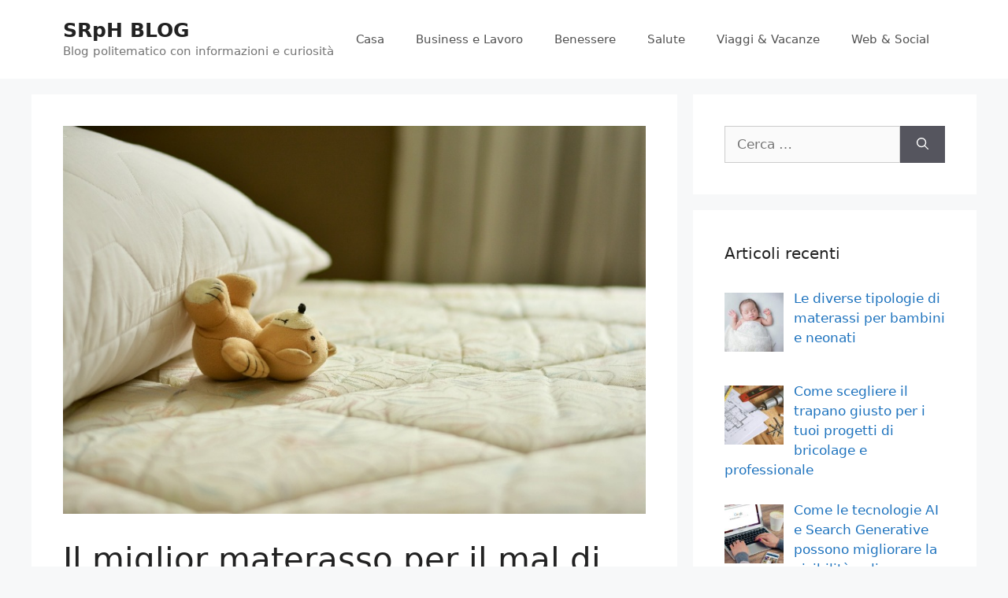

--- FILE ---
content_type: text/html; charset=UTF-8
request_url: https://srph.it/il-miglior-materasso-per-il-mal-di-schiena-e-cervicale-e-in-lattice-naturale/
body_size: 13878
content:
<!DOCTYPE html>
<html lang="it-IT">
<head>
	<meta charset="UTF-8">
	<link rel="profile" href="https://gmpg.org/xfn/11">
	<meta name='robots' content='index, follow, max-image-preview:large, max-snippet:-1, max-video-preview:-1' />
<meta name="viewport" content="width=device-width, initial-scale=1">
	<!-- This site is optimized with the Yoast SEO plugin v21.5 - https://yoast.com/wordpress/plugins/seo/ -->
	<title>Il miglior materasso per il mal di schiena e cervicale è in lattice naturale - SRpH BLOG</title>
	<link rel="canonical" href="https://srph.it/il-miglior-materasso-per-il-mal-di-schiena-e-cervicale-e-in-lattice-naturale/" />
	<meta property="og:locale" content="it_IT" />
	<meta property="og:type" content="article" />
	<meta property="og:title" content="Il miglior materasso per il mal di schiena e cervicale è in lattice naturale - SRpH BLOG" />
	<meta property="og:description" content="Il lattice è un materiale naturale che si estrae per lo più dalla corteccia dell’albero Hevea Brasiliensis. E’ un liquido lattiginoso e viscoso, un materiale ecologico e riciclabile, dotato di naturali caratteristiche come l’elasticità, la durevolezza e l’igienicità che lo rendono adatto a svariati utilizzi. Per questi motivi, tra gli altri suoi utilizzi, il lattice ... Leggi tutto" />
	<meta property="og:url" content="https://srph.it/il-miglior-materasso-per-il-mal-di-schiena-e-cervicale-e-in-lattice-naturale/" />
	<meta property="og:site_name" content="SRpH BLOG" />
	<meta property="article:published_time" content="2021-12-22T09:26:52+00:00" />
	<meta property="og:image" content="https://srph.it/wp-content/uploads/2021/12/materasso-letto-cuscino_800x533.jpg" />
	<meta property="og:image:width" content="800" />
	<meta property="og:image:height" content="533" />
	<meta property="og:image:type" content="image/jpeg" />
	<meta name="author" content="SpQrcomThRt" />
	<meta name="twitter:card" content="summary_large_image" />
	<meta name="twitter:label1" content="Scritto da" />
	<meta name="twitter:data1" content="" />
	<meta name="twitter:label2" content="Tempo di lettura stimato" />
	<meta name="twitter:data2" content="3 minuti" />
	<script type="application/ld+json" class="yoast-schema-graph">{"@context":"https://schema.org","@graph":[{"@type":"WebPage","@id":"https://srph.it/il-miglior-materasso-per-il-mal-di-schiena-e-cervicale-e-in-lattice-naturale/","url":"https://srph.it/il-miglior-materasso-per-il-mal-di-schiena-e-cervicale-e-in-lattice-naturale/","name":"Il miglior materasso per il mal di schiena e cervicale è in lattice naturale - SRpH BLOG","isPartOf":{"@id":"https://srph.it/#website"},"primaryImageOfPage":{"@id":"https://srph.it/il-miglior-materasso-per-il-mal-di-schiena-e-cervicale-e-in-lattice-naturale/#primaryimage"},"image":{"@id":"https://srph.it/il-miglior-materasso-per-il-mal-di-schiena-e-cervicale-e-in-lattice-naturale/#primaryimage"},"thumbnailUrl":"https://srph.it/wp-content/uploads/2021/12/materasso-letto-cuscino_800x533.jpg","datePublished":"2021-12-22T09:26:52+00:00","dateModified":"2021-12-22T09:26:52+00:00","author":{"@id":"https://srph.it/#/schema/person/7b3b190472ad11de6c842708222b02a4"},"breadcrumb":{"@id":"https://srph.it/il-miglior-materasso-per-il-mal-di-schiena-e-cervicale-e-in-lattice-naturale/#breadcrumb"},"inLanguage":"it-IT","potentialAction":[{"@type":"ReadAction","target":["https://srph.it/il-miglior-materasso-per-il-mal-di-schiena-e-cervicale-e-in-lattice-naturale/"]}]},{"@type":"ImageObject","inLanguage":"it-IT","@id":"https://srph.it/il-miglior-materasso-per-il-mal-di-schiena-e-cervicale-e-in-lattice-naturale/#primaryimage","url":"https://srph.it/wp-content/uploads/2021/12/materasso-letto-cuscino_800x533.jpg","contentUrl":"https://srph.it/wp-content/uploads/2021/12/materasso-letto-cuscino_800x533.jpg","width":800,"height":533},{"@type":"BreadcrumbList","@id":"https://srph.it/il-miglior-materasso-per-il-mal-di-schiena-e-cervicale-e-in-lattice-naturale/#breadcrumb","itemListElement":[{"@type":"ListItem","position":1,"name":"Home","item":"https://srph.it/"},{"@type":"ListItem","position":2,"name":"Il miglior materasso per il mal di schiena e cervicale è in lattice naturale"}]},{"@type":"WebSite","@id":"https://srph.it/#website","url":"https://srph.it/","name":"SRpH BLOG","description":"Blog politematico con informazioni e curiosità","potentialAction":[{"@type":"SearchAction","target":{"@type":"EntryPoint","urlTemplate":"https://srph.it/?s={search_term_string}"},"query-input":"required name=search_term_string"}],"inLanguage":"it-IT"},{"@type":"Person","@id":"https://srph.it/#/schema/person/7b3b190472ad11de6c842708222b02a4","name":"SpQrcomThRt","image":{"@type":"ImageObject","inLanguage":"it-IT","@id":"https://srph.it/#/schema/person/image/","url":"https://secure.gravatar.com/avatar/a340c89994ca8837142cd34a279a6c17e471a039738f881dc72ab94e076f4bda?s=96&d=mm&r=g","contentUrl":"https://secure.gravatar.com/avatar/a340c89994ca8837142cd34a279a6c17e471a039738f881dc72ab94e076f4bda?s=96&d=mm&r=g","caption":"SpQrcomThRt"},"sameAs":["https://srph.it"]}]}</script>
	<!-- / Yoast SEO plugin. -->


<link rel="alternate" type="application/rss+xml" title="SRpH BLOG &raquo; Feed" href="https://srph.it/feed/" />
<link rel="alternate" type="application/rss+xml" title="SRpH BLOG &raquo; Feed dei commenti" href="https://srph.it/comments/feed/" />
<link rel="alternate" type="application/rss+xml" title="SRpH BLOG &raquo; Il miglior materasso per il mal di schiena e cervicale è in lattice naturale Feed dei commenti" href="https://srph.it/il-miglior-materasso-per-il-mal-di-schiena-e-cervicale-e-in-lattice-naturale/feed/" />
<link rel="alternate" title="oEmbed (JSON)" type="application/json+oembed" href="https://srph.it/wp-json/oembed/1.0/embed?url=https%3A%2F%2Fsrph.it%2Fil-miglior-materasso-per-il-mal-di-schiena-e-cervicale-e-in-lattice-naturale%2F" />
<link rel="alternate" title="oEmbed (XML)" type="text/xml+oembed" href="https://srph.it/wp-json/oembed/1.0/embed?url=https%3A%2F%2Fsrph.it%2Fil-miglior-materasso-per-il-mal-di-schiena-e-cervicale-e-in-lattice-naturale%2F&#038;format=xml" />
<style id='wp-img-auto-sizes-contain-inline-css'>
img:is([sizes=auto i],[sizes^="auto," i]){contain-intrinsic-size:3000px 1500px}
/*# sourceURL=wp-img-auto-sizes-contain-inline-css */
</style>
<style id='wp-emoji-styles-inline-css'>

	img.wp-smiley, img.emoji {
		display: inline !important;
		border: none !important;
		box-shadow: none !important;
		height: 1em !important;
		width: 1em !important;
		margin: 0 0.07em !important;
		vertical-align: -0.1em !important;
		background: none !important;
		padding: 0 !important;
	}
/*# sourceURL=wp-emoji-styles-inline-css */
</style>
<style id='wp-block-library-inline-css'>
:root{--wp-block-synced-color:#7a00df;--wp-block-synced-color--rgb:122,0,223;--wp-bound-block-color:var(--wp-block-synced-color);--wp-editor-canvas-background:#ddd;--wp-admin-theme-color:#007cba;--wp-admin-theme-color--rgb:0,124,186;--wp-admin-theme-color-darker-10:#006ba1;--wp-admin-theme-color-darker-10--rgb:0,107,160.5;--wp-admin-theme-color-darker-20:#005a87;--wp-admin-theme-color-darker-20--rgb:0,90,135;--wp-admin-border-width-focus:2px}@media (min-resolution:192dpi){:root{--wp-admin-border-width-focus:1.5px}}.wp-element-button{cursor:pointer}:root .has-very-light-gray-background-color{background-color:#eee}:root .has-very-dark-gray-background-color{background-color:#313131}:root .has-very-light-gray-color{color:#eee}:root .has-very-dark-gray-color{color:#313131}:root .has-vivid-green-cyan-to-vivid-cyan-blue-gradient-background{background:linear-gradient(135deg,#00d084,#0693e3)}:root .has-purple-crush-gradient-background{background:linear-gradient(135deg,#34e2e4,#4721fb 50%,#ab1dfe)}:root .has-hazy-dawn-gradient-background{background:linear-gradient(135deg,#faaca8,#dad0ec)}:root .has-subdued-olive-gradient-background{background:linear-gradient(135deg,#fafae1,#67a671)}:root .has-atomic-cream-gradient-background{background:linear-gradient(135deg,#fdd79a,#004a59)}:root .has-nightshade-gradient-background{background:linear-gradient(135deg,#330968,#31cdcf)}:root .has-midnight-gradient-background{background:linear-gradient(135deg,#020381,#2874fc)}:root{--wp--preset--font-size--normal:16px;--wp--preset--font-size--huge:42px}.has-regular-font-size{font-size:1em}.has-larger-font-size{font-size:2.625em}.has-normal-font-size{font-size:var(--wp--preset--font-size--normal)}.has-huge-font-size{font-size:var(--wp--preset--font-size--huge)}.has-text-align-center{text-align:center}.has-text-align-left{text-align:left}.has-text-align-right{text-align:right}.has-fit-text{white-space:nowrap!important}#end-resizable-editor-section{display:none}.aligncenter{clear:both}.items-justified-left{justify-content:flex-start}.items-justified-center{justify-content:center}.items-justified-right{justify-content:flex-end}.items-justified-space-between{justify-content:space-between}.screen-reader-text{border:0;clip-path:inset(50%);height:1px;margin:-1px;overflow:hidden;padding:0;position:absolute;width:1px;word-wrap:normal!important}.screen-reader-text:focus{background-color:#ddd;clip-path:none;color:#444;display:block;font-size:1em;height:auto;left:5px;line-height:normal;padding:15px 23px 14px;text-decoration:none;top:5px;width:auto;z-index:100000}html :where(.has-border-color){border-style:solid}html :where([style*=border-top-color]){border-top-style:solid}html :where([style*=border-right-color]){border-right-style:solid}html :where([style*=border-bottom-color]){border-bottom-style:solid}html :where([style*=border-left-color]){border-left-style:solid}html :where([style*=border-width]){border-style:solid}html :where([style*=border-top-width]){border-top-style:solid}html :where([style*=border-right-width]){border-right-style:solid}html :where([style*=border-bottom-width]){border-bottom-style:solid}html :where([style*=border-left-width]){border-left-style:solid}html :where(img[class*=wp-image-]){height:auto;max-width:100%}:where(figure){margin:0 0 1em}html :where(.is-position-sticky){--wp-admin--admin-bar--position-offset:var(--wp-admin--admin-bar--height,0px)}@media screen and (max-width:600px){html :where(.is-position-sticky){--wp-admin--admin-bar--position-offset:0px}}

/*# sourceURL=wp-block-library-inline-css */
</style><style id='global-styles-inline-css'>
:root{--wp--preset--aspect-ratio--square: 1;--wp--preset--aspect-ratio--4-3: 4/3;--wp--preset--aspect-ratio--3-4: 3/4;--wp--preset--aspect-ratio--3-2: 3/2;--wp--preset--aspect-ratio--2-3: 2/3;--wp--preset--aspect-ratio--16-9: 16/9;--wp--preset--aspect-ratio--9-16: 9/16;--wp--preset--color--black: #000000;--wp--preset--color--cyan-bluish-gray: #abb8c3;--wp--preset--color--white: #ffffff;--wp--preset--color--pale-pink: #f78da7;--wp--preset--color--vivid-red: #cf2e2e;--wp--preset--color--luminous-vivid-orange: #ff6900;--wp--preset--color--luminous-vivid-amber: #fcb900;--wp--preset--color--light-green-cyan: #7bdcb5;--wp--preset--color--vivid-green-cyan: #00d084;--wp--preset--color--pale-cyan-blue: #8ed1fc;--wp--preset--color--vivid-cyan-blue: #0693e3;--wp--preset--color--vivid-purple: #9b51e0;--wp--preset--color--contrast: var(--contrast);--wp--preset--color--contrast-2: var(--contrast-2);--wp--preset--color--contrast-3: var(--contrast-3);--wp--preset--color--base: var(--base);--wp--preset--color--base-2: var(--base-2);--wp--preset--color--base-3: var(--base-3);--wp--preset--color--accent: var(--accent);--wp--preset--gradient--vivid-cyan-blue-to-vivid-purple: linear-gradient(135deg,rgb(6,147,227) 0%,rgb(155,81,224) 100%);--wp--preset--gradient--light-green-cyan-to-vivid-green-cyan: linear-gradient(135deg,rgb(122,220,180) 0%,rgb(0,208,130) 100%);--wp--preset--gradient--luminous-vivid-amber-to-luminous-vivid-orange: linear-gradient(135deg,rgb(252,185,0) 0%,rgb(255,105,0) 100%);--wp--preset--gradient--luminous-vivid-orange-to-vivid-red: linear-gradient(135deg,rgb(255,105,0) 0%,rgb(207,46,46) 100%);--wp--preset--gradient--very-light-gray-to-cyan-bluish-gray: linear-gradient(135deg,rgb(238,238,238) 0%,rgb(169,184,195) 100%);--wp--preset--gradient--cool-to-warm-spectrum: linear-gradient(135deg,rgb(74,234,220) 0%,rgb(151,120,209) 20%,rgb(207,42,186) 40%,rgb(238,44,130) 60%,rgb(251,105,98) 80%,rgb(254,248,76) 100%);--wp--preset--gradient--blush-light-purple: linear-gradient(135deg,rgb(255,206,236) 0%,rgb(152,150,240) 100%);--wp--preset--gradient--blush-bordeaux: linear-gradient(135deg,rgb(254,205,165) 0%,rgb(254,45,45) 50%,rgb(107,0,62) 100%);--wp--preset--gradient--luminous-dusk: linear-gradient(135deg,rgb(255,203,112) 0%,rgb(199,81,192) 50%,rgb(65,88,208) 100%);--wp--preset--gradient--pale-ocean: linear-gradient(135deg,rgb(255,245,203) 0%,rgb(182,227,212) 50%,rgb(51,167,181) 100%);--wp--preset--gradient--electric-grass: linear-gradient(135deg,rgb(202,248,128) 0%,rgb(113,206,126) 100%);--wp--preset--gradient--midnight: linear-gradient(135deg,rgb(2,3,129) 0%,rgb(40,116,252) 100%);--wp--preset--font-size--small: 13px;--wp--preset--font-size--medium: 20px;--wp--preset--font-size--large: 36px;--wp--preset--font-size--x-large: 42px;--wp--preset--spacing--20: 0.44rem;--wp--preset--spacing--30: 0.67rem;--wp--preset--spacing--40: 1rem;--wp--preset--spacing--50: 1.5rem;--wp--preset--spacing--60: 2.25rem;--wp--preset--spacing--70: 3.38rem;--wp--preset--spacing--80: 5.06rem;--wp--preset--shadow--natural: 6px 6px 9px rgba(0, 0, 0, 0.2);--wp--preset--shadow--deep: 12px 12px 50px rgba(0, 0, 0, 0.4);--wp--preset--shadow--sharp: 6px 6px 0px rgba(0, 0, 0, 0.2);--wp--preset--shadow--outlined: 6px 6px 0px -3px rgb(255, 255, 255), 6px 6px rgb(0, 0, 0);--wp--preset--shadow--crisp: 6px 6px 0px rgb(0, 0, 0);}:where(.is-layout-flex){gap: 0.5em;}:where(.is-layout-grid){gap: 0.5em;}body .is-layout-flex{display: flex;}.is-layout-flex{flex-wrap: wrap;align-items: center;}.is-layout-flex > :is(*, div){margin: 0;}body .is-layout-grid{display: grid;}.is-layout-grid > :is(*, div){margin: 0;}:where(.wp-block-columns.is-layout-flex){gap: 2em;}:where(.wp-block-columns.is-layout-grid){gap: 2em;}:where(.wp-block-post-template.is-layout-flex){gap: 1.25em;}:where(.wp-block-post-template.is-layout-grid){gap: 1.25em;}.has-black-color{color: var(--wp--preset--color--black) !important;}.has-cyan-bluish-gray-color{color: var(--wp--preset--color--cyan-bluish-gray) !important;}.has-white-color{color: var(--wp--preset--color--white) !important;}.has-pale-pink-color{color: var(--wp--preset--color--pale-pink) !important;}.has-vivid-red-color{color: var(--wp--preset--color--vivid-red) !important;}.has-luminous-vivid-orange-color{color: var(--wp--preset--color--luminous-vivid-orange) !important;}.has-luminous-vivid-amber-color{color: var(--wp--preset--color--luminous-vivid-amber) !important;}.has-light-green-cyan-color{color: var(--wp--preset--color--light-green-cyan) !important;}.has-vivid-green-cyan-color{color: var(--wp--preset--color--vivid-green-cyan) !important;}.has-pale-cyan-blue-color{color: var(--wp--preset--color--pale-cyan-blue) !important;}.has-vivid-cyan-blue-color{color: var(--wp--preset--color--vivid-cyan-blue) !important;}.has-vivid-purple-color{color: var(--wp--preset--color--vivid-purple) !important;}.has-black-background-color{background-color: var(--wp--preset--color--black) !important;}.has-cyan-bluish-gray-background-color{background-color: var(--wp--preset--color--cyan-bluish-gray) !important;}.has-white-background-color{background-color: var(--wp--preset--color--white) !important;}.has-pale-pink-background-color{background-color: var(--wp--preset--color--pale-pink) !important;}.has-vivid-red-background-color{background-color: var(--wp--preset--color--vivid-red) !important;}.has-luminous-vivid-orange-background-color{background-color: var(--wp--preset--color--luminous-vivid-orange) !important;}.has-luminous-vivid-amber-background-color{background-color: var(--wp--preset--color--luminous-vivid-amber) !important;}.has-light-green-cyan-background-color{background-color: var(--wp--preset--color--light-green-cyan) !important;}.has-vivid-green-cyan-background-color{background-color: var(--wp--preset--color--vivid-green-cyan) !important;}.has-pale-cyan-blue-background-color{background-color: var(--wp--preset--color--pale-cyan-blue) !important;}.has-vivid-cyan-blue-background-color{background-color: var(--wp--preset--color--vivid-cyan-blue) !important;}.has-vivid-purple-background-color{background-color: var(--wp--preset--color--vivid-purple) !important;}.has-black-border-color{border-color: var(--wp--preset--color--black) !important;}.has-cyan-bluish-gray-border-color{border-color: var(--wp--preset--color--cyan-bluish-gray) !important;}.has-white-border-color{border-color: var(--wp--preset--color--white) !important;}.has-pale-pink-border-color{border-color: var(--wp--preset--color--pale-pink) !important;}.has-vivid-red-border-color{border-color: var(--wp--preset--color--vivid-red) !important;}.has-luminous-vivid-orange-border-color{border-color: var(--wp--preset--color--luminous-vivid-orange) !important;}.has-luminous-vivid-amber-border-color{border-color: var(--wp--preset--color--luminous-vivid-amber) !important;}.has-light-green-cyan-border-color{border-color: var(--wp--preset--color--light-green-cyan) !important;}.has-vivid-green-cyan-border-color{border-color: var(--wp--preset--color--vivid-green-cyan) !important;}.has-pale-cyan-blue-border-color{border-color: var(--wp--preset--color--pale-cyan-blue) !important;}.has-vivid-cyan-blue-border-color{border-color: var(--wp--preset--color--vivid-cyan-blue) !important;}.has-vivid-purple-border-color{border-color: var(--wp--preset--color--vivid-purple) !important;}.has-vivid-cyan-blue-to-vivid-purple-gradient-background{background: var(--wp--preset--gradient--vivid-cyan-blue-to-vivid-purple) !important;}.has-light-green-cyan-to-vivid-green-cyan-gradient-background{background: var(--wp--preset--gradient--light-green-cyan-to-vivid-green-cyan) !important;}.has-luminous-vivid-amber-to-luminous-vivid-orange-gradient-background{background: var(--wp--preset--gradient--luminous-vivid-amber-to-luminous-vivid-orange) !important;}.has-luminous-vivid-orange-to-vivid-red-gradient-background{background: var(--wp--preset--gradient--luminous-vivid-orange-to-vivid-red) !important;}.has-very-light-gray-to-cyan-bluish-gray-gradient-background{background: var(--wp--preset--gradient--very-light-gray-to-cyan-bluish-gray) !important;}.has-cool-to-warm-spectrum-gradient-background{background: var(--wp--preset--gradient--cool-to-warm-spectrum) !important;}.has-blush-light-purple-gradient-background{background: var(--wp--preset--gradient--blush-light-purple) !important;}.has-blush-bordeaux-gradient-background{background: var(--wp--preset--gradient--blush-bordeaux) !important;}.has-luminous-dusk-gradient-background{background: var(--wp--preset--gradient--luminous-dusk) !important;}.has-pale-ocean-gradient-background{background: var(--wp--preset--gradient--pale-ocean) !important;}.has-electric-grass-gradient-background{background: var(--wp--preset--gradient--electric-grass) !important;}.has-midnight-gradient-background{background: var(--wp--preset--gradient--midnight) !important;}.has-small-font-size{font-size: var(--wp--preset--font-size--small) !important;}.has-medium-font-size{font-size: var(--wp--preset--font-size--medium) !important;}.has-large-font-size{font-size: var(--wp--preset--font-size--large) !important;}.has-x-large-font-size{font-size: var(--wp--preset--font-size--x-large) !important;}
/*# sourceURL=global-styles-inline-css */
</style>

<style id='classic-theme-styles-inline-css'>
/*! This file is auto-generated */
.wp-block-button__link{color:#fff;background-color:#32373c;border-radius:9999px;box-shadow:none;text-decoration:none;padding:calc(.667em + 2px) calc(1.333em + 2px);font-size:1.125em}.wp-block-file__button{background:#32373c;color:#fff;text-decoration:none}
/*# sourceURL=/wp-includes/css/classic-themes.min.css */
</style>
<link rel='stylesheet' id='generate-style-css' href='https://srph.it/wp-content/themes/generatepress/assets/css/main.min.css?ver=3.1.0' media='all' />
<style id='generate-style-inline-css'>
body{background-color:#f7f8f9;color:#222222;}a{color:#1e73be;}a:hover, a:focus, a:active{color:#000000;}.wp-block-group__inner-container{max-width:1200px;margin-left:auto;margin-right:auto;}:root{--contrast:#222222;--contrast-2:#575760;--contrast-3:#b2b2be;--base:#f0f0f0;--base-2:#f7f8f9;--base-3:#ffffff;--accent:#1e73be;}.has-contrast-color{color:#222222;}.has-contrast-background-color{background-color:#222222;}.has-contrast-2-color{color:#575760;}.has-contrast-2-background-color{background-color:#575760;}.has-contrast-3-color{color:#b2b2be;}.has-contrast-3-background-color{background-color:#b2b2be;}.has-base-color{color:#f0f0f0;}.has-base-background-color{background-color:#f0f0f0;}.has-base-2-color{color:#f7f8f9;}.has-base-2-background-color{background-color:#f7f8f9;}.has-base-3-color{color:#ffffff;}.has-base-3-background-color{background-color:#ffffff;}.has-accent-color{color:#1e73be;}.has-accent-background-color{background-color:#1e73be;}body, button, input, select, textarea{font-family:-apple-system, system-ui, BlinkMacSystemFont, "Segoe UI", Helvetica, Arial, sans-serif, "Apple Color Emoji", "Segoe UI Emoji", "Segoe UI Symbol";}body{line-height:1.5;}.entry-content > [class*="wp-block-"]:not(:last-child){margin-bottom:1.5em;}.main-navigation .main-nav ul ul li a{font-size:14px;}.sidebar .widget, .footer-widgets .widget{font-size:17px;}@media (max-width:768px){h1{font-size:31px;}h2{font-size:27px;}h3{font-size:24px;}h4{font-size:22px;}h5{font-size:19px;}}.top-bar{background-color:#636363;color:#ffffff;}.top-bar a{color:#ffffff;}.top-bar a:hover{color:#303030;}.site-header{background-color:#ffffff;}.main-title a,.main-title a:hover{color:#222222;}.site-description{color:#757575;}.mobile-menu-control-wrapper .menu-toggle,.mobile-menu-control-wrapper .menu-toggle:hover,.mobile-menu-control-wrapper .menu-toggle:focus,.has-inline-mobile-toggle #site-navigation.toggled{background-color:rgba(0, 0, 0, 0.02);}.main-navigation,.main-navigation ul ul{background-color:#ffffff;}.main-navigation .main-nav ul li a, .main-navigation .menu-toggle, .main-navigation .menu-bar-items{color:#515151;}.main-navigation .main-nav ul li:not([class*="current-menu-"]):hover > a, .main-navigation .main-nav ul li:not([class*="current-menu-"]):focus > a, .main-navigation .main-nav ul li.sfHover:not([class*="current-menu-"]) > a, .main-navigation .menu-bar-item:hover > a, .main-navigation .menu-bar-item.sfHover > a{color:#7a8896;background-color:#ffffff;}button.menu-toggle:hover,button.menu-toggle:focus{color:#515151;}.main-navigation .main-nav ul li[class*="current-menu-"] > a{color:#7a8896;background-color:#ffffff;}.navigation-search input[type="search"],.navigation-search input[type="search"]:active, .navigation-search input[type="search"]:focus, .main-navigation .main-nav ul li.search-item.active > a, .main-navigation .menu-bar-items .search-item.active > a{color:#7a8896;background-color:#ffffff;}.main-navigation ul ul{background-color:#eaeaea;}.main-navigation .main-nav ul ul li a{color:#515151;}.main-navigation .main-nav ul ul li:not([class*="current-menu-"]):hover > a,.main-navigation .main-nav ul ul li:not([class*="current-menu-"]):focus > a, .main-navigation .main-nav ul ul li.sfHover:not([class*="current-menu-"]) > a{color:#7a8896;background-color:#eaeaea;}.main-navigation .main-nav ul ul li[class*="current-menu-"] > a{color:#7a8896;background-color:#eaeaea;}.separate-containers .inside-article, .separate-containers .comments-area, .separate-containers .page-header, .one-container .container, .separate-containers .paging-navigation, .inside-page-header{background-color:#ffffff;}.entry-title a{color:#222222;}.entry-title a:hover{color:#55555e;}.entry-meta{color:#595959;}.sidebar .widget{background-color:#ffffff;}.footer-widgets{background-color:#ffffff;}.footer-widgets .widget-title{color:#000000;}.site-info{color:#ffffff;background-color:#55555e;}.site-info a{color:#ffffff;}.site-info a:hover{color:#d3d3d3;}.footer-bar .widget_nav_menu .current-menu-item a{color:#d3d3d3;}input[type="text"],input[type="email"],input[type="url"],input[type="password"],input[type="search"],input[type="tel"],input[type="number"],textarea,select{color:#666666;background-color:#fafafa;border-color:#cccccc;}input[type="text"]:focus,input[type="email"]:focus,input[type="url"]:focus,input[type="password"]:focus,input[type="search"]:focus,input[type="tel"]:focus,input[type="number"]:focus,textarea:focus,select:focus{color:#666666;background-color:#ffffff;border-color:#bfbfbf;}button,html input[type="button"],input[type="reset"],input[type="submit"],a.button,a.wp-block-button__link:not(.has-background){color:#ffffff;background-color:#55555e;}button:hover,html input[type="button"]:hover,input[type="reset"]:hover,input[type="submit"]:hover,a.button:hover,button:focus,html input[type="button"]:focus,input[type="reset"]:focus,input[type="submit"]:focus,a.button:focus,a.wp-block-button__link:not(.has-background):active,a.wp-block-button__link:not(.has-background):focus,a.wp-block-button__link:not(.has-background):hover{color:#ffffff;background-color:#3f4047;}a.generate-back-to-top{background-color:rgba( 0,0,0,0.4 );color:#ffffff;}a.generate-back-to-top:hover,a.generate-back-to-top:focus{background-color:rgba( 0,0,0,0.6 );color:#ffffff;}@media (max-width:768px){.main-navigation .menu-bar-item:hover > a, .main-navigation .menu-bar-item.sfHover > a{background:none;color:#515151;}}.nav-below-header .main-navigation .inside-navigation.grid-container, .nav-above-header .main-navigation .inside-navigation.grid-container{padding:0px 20px 0px 20px;}.site-main .wp-block-group__inner-container{padding:40px;}.separate-containers .paging-navigation{padding-top:20px;padding-bottom:20px;}.entry-content .alignwide, body:not(.no-sidebar) .entry-content .alignfull{margin-left:-40px;width:calc(100% + 80px);max-width:calc(100% + 80px);}.rtl .menu-item-has-children .dropdown-menu-toggle{padding-left:20px;}.rtl .main-navigation .main-nav ul li.menu-item-has-children > a{padding-right:20px;}@media (max-width:768px){.separate-containers .inside-article, .separate-containers .comments-area, .separate-containers .page-header, .separate-containers .paging-navigation, .one-container .site-content, .inside-page-header{padding:30px;}.site-main .wp-block-group__inner-container{padding:30px;}.inside-top-bar{padding-right:30px;padding-left:30px;}.inside-header{padding-right:30px;padding-left:30px;}.widget-area .widget{padding-top:30px;padding-right:30px;padding-bottom:30px;padding-left:30px;}.footer-widgets-container{padding-top:30px;padding-right:30px;padding-bottom:30px;padding-left:30px;}.inside-site-info{padding-right:30px;padding-left:30px;}.entry-content .alignwide, body:not(.no-sidebar) .entry-content .alignfull{margin-left:-30px;width:calc(100% + 60px);max-width:calc(100% + 60px);}.one-container .site-main .paging-navigation{margin-bottom:20px;}}/* End cached CSS */.is-right-sidebar{width:30%;}.is-left-sidebar{width:30%;}.site-content .content-area{width:70%;}@media (max-width:768px){.main-navigation .menu-toggle,.sidebar-nav-mobile:not(#sticky-placeholder){display:block;}.main-navigation ul,.gen-sidebar-nav,.main-navigation:not(.slideout-navigation):not(.toggled) .main-nav > ul,.has-inline-mobile-toggle #site-navigation .inside-navigation > *:not(.navigation-search):not(.main-nav){display:none;}.nav-align-right .inside-navigation,.nav-align-center .inside-navigation{justify-content:space-between;}.has-inline-mobile-toggle .mobile-menu-control-wrapper{display:flex;flex-wrap:wrap;}.has-inline-mobile-toggle .inside-header{flex-direction:row;text-align:left;flex-wrap:wrap;}.has-inline-mobile-toggle .header-widget,.has-inline-mobile-toggle #site-navigation{flex-basis:100%;}.nav-float-left .has-inline-mobile-toggle #site-navigation{order:10;}}
/*# sourceURL=generate-style-inline-css */
</style>
<link rel='stylesheet' id='recent-posts-widget-with-thumbnails-public-style-css' href='https://srph.it/wp-content/plugins/recent-posts-widget-with-thumbnails/public.css?ver=7.1.1' media='all' />
<link rel='stylesheet' id='yarppRelatedCss-css' href='https://srph.it/wp-content/plugins/yet-another-related-posts-plugin/style/related.css?ver=5.30.9' media='all' />
<link rel="https://api.w.org/" href="https://srph.it/wp-json/" /><link rel="alternate" title="JSON" type="application/json" href="https://srph.it/wp-json/wp/v2/posts/444" /><link rel="EditURI" type="application/rsd+xml" title="RSD" href="https://srph.it/xmlrpc.php?rsd" />
<meta name="generator" content="WordPress 6.9" />
<link rel='shortlink' href='https://srph.it/?p=444' />
<style>/* CSS added by WP Meta and Date Remover*/.entry-meta {display:none !important;}
	.home .entry-meta { display: none; }
	.entry-footer {display:none !important;}
	.home .entry-footer { display: none; }</style><link rel="pingback" href="https://srph.it/xmlrpc.php">
</head>

<body class="wp-singular post-template-default single single-post postid-444 single-format-standard wp-embed-responsive wp-theme-generatepress right-sidebar nav-float-right separate-containers header-aligned-left dropdown-hover featured-image-active" itemtype="https://schema.org/Blog" itemscope>
	<a class="screen-reader-text skip-link" href="#content" title="Vai al contenuto">Vai al contenuto</a>		<header class="site-header has-inline-mobile-toggle" id="masthead" aria-label="Sito"  itemtype="https://schema.org/WPHeader" itemscope>
			<div class="inside-header grid-container">
				<div class="site-branding">
						<p class="main-title" itemprop="headline">
					<a href="https://srph.it/" rel="home">
						SRpH BLOG
					</a>
				</p>
						<p class="site-description" itemprop="description">
					Blog politematico con informazioni e curiosità
				</p>
					</div>	<nav class="main-navigation mobile-menu-control-wrapper" id="mobile-menu-control-wrapper" aria-label="Mobile Toggle">
				<button data-nav="site-navigation" class="menu-toggle" aria-controls="primary-menu" aria-expanded="false">
			<span class="gp-icon icon-menu-bars"><svg viewBox="0 0 512 512" aria-hidden="true" xmlns="http://www.w3.org/2000/svg" width="1em" height="1em"><path d="M0 96c0-13.255 10.745-24 24-24h464c13.255 0 24 10.745 24 24s-10.745 24-24 24H24c-13.255 0-24-10.745-24-24zm0 160c0-13.255 10.745-24 24-24h464c13.255 0 24 10.745 24 24s-10.745 24-24 24H24c-13.255 0-24-10.745-24-24zm0 160c0-13.255 10.745-24 24-24h464c13.255 0 24 10.745 24 24s-10.745 24-24 24H24c-13.255 0-24-10.745-24-24z" /></svg><svg viewBox="0 0 512 512" aria-hidden="true" xmlns="http://www.w3.org/2000/svg" width="1em" height="1em"><path d="M71.029 71.029c9.373-9.372 24.569-9.372 33.942 0L256 222.059l151.029-151.03c9.373-9.372 24.569-9.372 33.942 0 9.372 9.373 9.372 24.569 0 33.942L289.941 256l151.03 151.029c9.372 9.373 9.372 24.569 0 33.942-9.373 9.372-24.569 9.372-33.942 0L256 289.941l-151.029 151.03c-9.373 9.372-24.569 9.372-33.942 0-9.372-9.373-9.372-24.569 0-33.942L222.059 256 71.029 104.971c-9.372-9.373-9.372-24.569 0-33.942z" /></svg></span><span class="screen-reader-text">Menu</span>		</button>
	</nav>
			<nav class="main-navigation sub-menu-right" id="site-navigation" aria-label="Principale"  itemtype="https://schema.org/SiteNavigationElement" itemscope>
			<div class="inside-navigation grid-container">
								<button class="menu-toggle" aria-controls="primary-menu" aria-expanded="false">
					<span class="gp-icon icon-menu-bars"><svg viewBox="0 0 512 512" aria-hidden="true" xmlns="http://www.w3.org/2000/svg" width="1em" height="1em"><path d="M0 96c0-13.255 10.745-24 24-24h464c13.255 0 24 10.745 24 24s-10.745 24-24 24H24c-13.255 0-24-10.745-24-24zm0 160c0-13.255 10.745-24 24-24h464c13.255 0 24 10.745 24 24s-10.745 24-24 24H24c-13.255 0-24-10.745-24-24zm0 160c0-13.255 10.745-24 24-24h464c13.255 0 24 10.745 24 24s-10.745 24-24 24H24c-13.255 0-24-10.745-24-24z" /></svg><svg viewBox="0 0 512 512" aria-hidden="true" xmlns="http://www.w3.org/2000/svg" width="1em" height="1em"><path d="M71.029 71.029c9.373-9.372 24.569-9.372 33.942 0L256 222.059l151.029-151.03c9.373-9.372 24.569-9.372 33.942 0 9.372 9.373 9.372 24.569 0 33.942L289.941 256l151.03 151.029c9.372 9.373 9.372 24.569 0 33.942-9.373 9.372-24.569 9.372-33.942 0L256 289.941l-151.029 151.03c-9.373 9.372-24.569 9.372-33.942 0-9.372-9.373-9.372-24.569 0-33.942L222.059 256 71.029 104.971c-9.372-9.373-9.372-24.569 0-33.942z" /></svg></span><span class="mobile-menu">Menu</span>				</button>
				<div id="primary-menu" class="main-nav"><ul id="menu-menu-superiore" class=" menu sf-menu"><li id="menu-item-326" class="menu-item menu-item-type-taxonomy menu-item-object-category menu-item-326"><a href="https://srph.it/casa/">Casa</a></li>
<li id="menu-item-322" class="menu-item menu-item-type-taxonomy menu-item-object-category menu-item-322"><a href="https://srph.it/business-e-lavoro/">Business e Lavoro</a></li>
<li id="menu-item-459" class="menu-item menu-item-type-taxonomy menu-item-object-category menu-item-459"><a href="https://srph.it/benessere/">Benessere</a></li>
<li id="menu-item-318" class="menu-item menu-item-type-taxonomy menu-item-object-category menu-item-318"><a href="https://srph.it/salute/">Salute</a></li>
<li id="menu-item-319" class="menu-item menu-item-type-taxonomy menu-item-object-category menu-item-319"><a href="https://srph.it/viaggi-vacanze/">Viaggi &amp; Vacanze</a></li>
<li id="menu-item-321" class="menu-item menu-item-type-taxonomy menu-item-object-category menu-item-321"><a href="https://srph.it/web-social/">Web &amp; Social</a></li>
</ul></div>			</div>
		</nav>
					</div>
		</header>
		
	<div class="site grid-container container hfeed" id="page">
				<div class="site-content" id="content">
			
	<div class="content-area" id="primary">
		<main class="site-main" id="main">
			
<article id="post-444" class="post-444 post type-post status-publish format-standard has-post-thumbnail hentry category-prodotti" itemtype="https://schema.org/CreativeWork" itemscope>
	<div class="inside-article">
				<div class="featured-image page-header-image-single grid-container grid-parent">
			<img width="800" height="533" src="https://srph.it/wp-content/uploads/2021/12/materasso-letto-cuscino_800x533.jpg" class="attachment-full size-full wp-post-image" alt="" itemprop="image" decoding="async" fetchpriority="high" srcset="https://srph.it/wp-content/uploads/2021/12/materasso-letto-cuscino_800x533.jpg 800w, https://srph.it/wp-content/uploads/2021/12/materasso-letto-cuscino_800x533-300x200.jpg 300w, https://srph.it/wp-content/uploads/2021/12/materasso-letto-cuscino_800x533-768x512.jpg 768w" sizes="(max-width: 800px) 100vw, 800px" />		</div>
					<header class="entry-header" aria-label="Contenuto">
				<h1 class="entry-title" itemprop="headline">Il miglior materasso per il mal di schiena e cervicale è in lattice naturale</h1>		<div class="entry-meta">
			<span class="posted-on"><time class="updated" datetime="" itemprop="dateModified"></time><time class="entry-date published" datetime="" itemprop="datePublished"></time></span> <span class="byline">di <span class="author vcard" itemprop="author" itemtype="https://schema.org/Person" itemscope><a class="url fn n" href="https://srph.it/author/SpQrcomThRt/" title="Visualizza tutti gli articoli di " rel="author" itemprop="url"><span class="author-name" itemprop="name"></span></a></span></span> 		</div>
					</header>
			
		<div class="entry-content" itemprop="text">
			<p>Il lattice è un materiale naturale che si estrae per lo più dalla corteccia dell’albero <em>Hevea Brasiliensis</em>. E’ un liquido lattiginoso e viscoso, un materiale ecologico e riciclabile, dotato di naturali caratteristiche come l’elasticità, la durevolezza e l’igienicità che lo rendono adatto a svariati utilizzi. Per questi motivi, tra gli altri suoi utilizzi, il lattice naturale sta soppiantando altri materiali sintetici come il memory foam o le molle per la produzione dei migliori materassi e guanciali.</p>
<p>Il lattice utilizzato nei materassi matrimoniali ortopedici per curare il mal di schiena e la cervicale</p>
<p>E’ ormai opinione comune che il miglior materasso per curare il mal di schiena e la cervicale è quello in lattice. Il lattice è un prodotto naturale che si estrae dall&#8217;albero della gomma. Coltivato naturalmente in condizioni biologiche, dall&#8217;albero della gomma si estrae il lattice. Il successivo passaggio di immissione d’aria e vulcanizzazione consente di ottenere una schiuma utilizzata per realizzare cuscini, topper, trapunte e materassi tra i migliori per alleviare il mal di schiena e la cervicale e garantire un <a href="https://srph.it/come-dormire-bene-la-notte-ecco-i-consigli-migliori/">buon riposo notturno</a>. I materassi in lattice sono ottimi perché anallergici, ipoallergenici, inodori, ipoodoranti e atossici e molto comodi e morbidi. Oltre a questo, il lattice è perfetto quando si hanno allergie o problemi di asma. Ha anche un effetto antibatterico che lo rende ideale per chi soffre di alitosi ed è antiacaro. Inoltre, i materassi in lattice vanno bene se soffri di artrite, reumatismi, obesità o diabete. Per tutti questi motivi HCR, una fabbrica di materassi da 25 anni<u>,</u> assicura che il miglior materasso per hotel è quello in lattice naturale. Infatti, il lattice naturale consente di ottenere un materasso morbido, che consente di alleggerire i punti di pressione sul corpo provocati da un materasso troppo duro.</p>
<p>Infatti, sebbene nessun vero studio scientifico lo dimostri, alcuni materassi duri possono influenzare il corpo in modo negativo. Mentre si dorme la colonna vertebrale e le articolazioni sono esposte a una pressione costante e se il materasso non fornisce un sonno confortevole alleggerendo i punti di pressione, si possono sviluppare fastidiosi problemi di salute perché l&#8217;insonnia può portare a stanchezza, mancanza di energia, bassi livelli di testosterone negli uomini e di cortisolo nelle donne, oltre ad obesità con conseguenti alti livelli di zucchero nel sangue.</p>
<p>Differenze e utilizzi industriali tra il lattice naturale e il lattice sintetico</p>
<p>Ma attenzione, queste sono le proprietà fornite dal <a href="https://www.tuttogreen.it/cose-il-lattice-naturale-in-quali-prodotti-si-usa-e-quali-differenze-presenta-rispetto-a-quello-sintetico/">lattice naturale. Infatti, esista anche il lattice sintetico</a> che, però, non ha questo tipo di caratteristiche. Il lattice sintetico è meno elastico, non è ecologico e non è riciclabile.</p>
<p>Ecco quali sono le applicazioni industriali nelle quali è utilizzato il lattice naturale e quello sintetico</p>
<p>Secondo la IEC (International Electrotechnical Commission), gli &#8220;elastomeri&#8221; ovvero la gomma, sono polimeri naturali o sintetici che hanno la capacità di recuperare la loro forma iniziale. Per questo il lattice viene utilizzato come materia prima nell’industria in vari settori. Ogni anno vengono estratte 7 milioni di tonnellate di lattice dall’albero della gomma, successivamente sfruttate per realizzare 40.000 oggetti di ogni forma e di ogni genere. I settori principali di produzione industriale in lattice naturale o sintetico sono:</p>
<ul>
<li>oggetti per uso domestico come adesivi, elastici, guanti usa e getta;</li>
<li>isolanti e guarnizioni;</li>
<li>borse dell’acqua calda;</li>
<li>tende da doccia;</li>
<li>spugnette per il trucco;</li>
<li>guarnizioni;</li>
<li>pneumatici;</li>
<li>suole per calzature;</li>
<li>materiali fonoassorbenti;</li>
<li>finta pelle;</li>
<li>pannolini per bambini;</li>
</ul>
<p>I prodotti medici, invece, sono realizzati in lattice naturale. Oltre ai materassi ortopedici ci sono:</p>
<ul>
<li>lenti a contatto;</li>
<li>valvole cardiache;</li>
<li>stent;</li>
<li>lenti intraoculari;</li>
<li>guanti e teli chirurgici;</li>
</ul>
<p>Il fatto che il lattice provenga da fonti naturali non rappresenta una minaccia per la salute umana. L&#8217;ampia gamma di proprietà meccaniche rende il lattice ideale per molte applicazioni in cui è difficile utilizzare altri materiali. Inoltre, queste caratteristiche consentono la realizzazione di prodotti complessi le cui proprietà meccaniche non possono essere raggiunte con nessun&#8217;altra tecnica.</p>
<div class='yarpp yarpp-related yarpp-related-website yarpp-related-none yarpp-template-list'>
<p>Nessun articolo correlato.</p>
</div>
		</div>

				<footer class="entry-meta" aria-label="Entry meta">
			<span class="cat-links"><span class="gp-icon icon-categories"><svg viewBox="0 0 512 512" aria-hidden="true" xmlns="http://www.w3.org/2000/svg" width="1em" height="1em"><path d="M0 112c0-26.51 21.49-48 48-48h110.014a48 48 0 0143.592 27.907l12.349 26.791A16 16 0 00228.486 128H464c26.51 0 48 21.49 48 48v224c0 26.51-21.49 48-48 48H48c-26.51 0-48-21.49-48-48V112z" /></svg></span><span class="screen-reader-text">Categorie </span><a href="https://srph.it/prodotti/" rel="category tag">Prodotti</a></span> 		<nav id="nav-below" class="post-navigation" aria-label="Single Post">
			<span class="screen-reader-text">Navigazione articolo</span>

			<div class="nav-previous"><span class="gp-icon icon-arrow-left"><svg viewBox="0 0 192 512" aria-hidden="true" xmlns="http://www.w3.org/2000/svg" width="1em" height="1em" fill-rule="evenodd" clip-rule="evenodd" stroke-linejoin="round" stroke-miterlimit="1.414"><path d="M178.425 138.212c0 2.265-1.133 4.813-2.832 6.512L64.276 256.001l111.317 111.277c1.7 1.7 2.832 4.247 2.832 6.513 0 2.265-1.133 4.813-2.832 6.512L161.43 394.46c-1.7 1.7-4.249 2.832-6.514 2.832-2.266 0-4.816-1.133-6.515-2.832L16.407 262.514c-1.699-1.7-2.832-4.248-2.832-6.513 0-2.265 1.133-4.813 2.832-6.512l131.994-131.947c1.7-1.699 4.249-2.831 6.515-2.831 2.265 0 4.815 1.132 6.514 2.831l14.163 14.157c1.7 1.7 2.832 3.965 2.832 6.513z" fill-rule="nonzero" /></svg></span><span class="prev" title="Precedente"><a href="https://srph.it/come-dormire-bene-la-notte-ecco-i-consigli-migliori/" rel="prev">Come dormire bene la notte. Ecco i consigli migliori</a></span></div><div class="nav-next"><span class="gp-icon icon-arrow-right"><svg viewBox="0 0 192 512" aria-hidden="true" xmlns="http://www.w3.org/2000/svg" width="1em" height="1em" fill-rule="evenodd" clip-rule="evenodd" stroke-linejoin="round" stroke-miterlimit="1.414"><path d="M178.425 256.001c0 2.266-1.133 4.815-2.832 6.515L43.599 394.509c-1.7 1.7-4.248 2.833-6.514 2.833s-4.816-1.133-6.515-2.833l-14.163-14.162c-1.699-1.7-2.832-3.966-2.832-6.515 0-2.266 1.133-4.815 2.832-6.515l111.317-111.316L16.407 144.685c-1.699-1.7-2.832-4.249-2.832-6.515s1.133-4.815 2.832-6.515l14.163-14.162c1.7-1.7 4.249-2.833 6.515-2.833s4.815 1.133 6.514 2.833l131.994 131.993c1.7 1.7 2.832 4.249 2.832 6.515z" fill-rule="nonzero" /></svg></span><span class="next" title="Successivo"><a href="https://srph.it/per-scoprire-come-si-dorme-in-un-hotel-guarda-le-recensioni/" rel="next">Per scoprire come si dorme in un hotel guarda le recensioni</a></span></div>		</nav>
				</footer>
			</div>
</article>
		</main>
	</div>

	<div class="widget-area sidebar is-right-sidebar" id="right-sidebar">
	<div class="inside-right-sidebar">
		<aside id="search-2" class="widget inner-padding widget_search"><form method="get" class="search-form" action="https://srph.it/">
	<label>
		<span class="screen-reader-text">Ricerca per:</span>
		<input type="search" class="search-field" placeholder="Cerca &hellip;" value="" name="s" title="Ricerca per:">
	</label>
	<button class="search-submit" aria-label="Cerca"><span class="gp-icon icon-search"><svg viewBox="0 0 512 512" aria-hidden="true" xmlns="http://www.w3.org/2000/svg" width="1em" height="1em"><path fill-rule="evenodd" clip-rule="evenodd" d="M208 48c-88.366 0-160 71.634-160 160s71.634 160 160 160 160-71.634 160-160S296.366 48 208 48zM0 208C0 93.125 93.125 0 208 0s208 93.125 208 208c0 48.741-16.765 93.566-44.843 129.024l133.826 134.018c9.366 9.379 9.355 24.575-.025 33.941-9.379 9.366-24.575 9.355-33.941-.025L337.238 370.987C301.747 399.167 256.839 416 208 416 93.125 416 0 322.875 0 208z" /></svg></span></button></form>
</aside><aside id="recent-posts-widget-with-thumbnails-2" class="widget inner-padding recent-posts-widget-with-thumbnails">
<div id="rpwwt-recent-posts-widget-with-thumbnails-2" class="rpwwt-widget">
<h2 class="widget-title">Articoli recenti</h2>
	<ul>
		<li><a href="https://srph.it/materassi-per-bambini-e-neonati/"><img width="75" height="75" src="https://srph.it/wp-content/uploads/2025/11/riposo-materasso-dormire-bene-25-120x120.jpg" class="attachment-75x75 size-75x75 wp-post-image" alt="riposo-materasso-dormire-bene" decoding="async" loading="lazy" srcset="https://srph.it/wp-content/uploads/2025/11/riposo-materasso-dormire-bene-25-120x120.jpg 120w, https://srph.it/wp-content/uploads/2025/11/riposo-materasso-dormire-bene-25-150x150.jpg 150w" sizes="auto, (max-width: 75px) 100vw, 75px" /><span class="rpwwt-post-title">Le diverse tipologie di materassi per bambini e neonati</span></a></li>
		<li><a href="https://srph.it/come-scegliere-il-trapano-giusto/"><img width="75" height="75" src="https://srph.it/wp-content/uploads/2025/11/utensili-manutenzioni-fai-da-te-19-120x120.jpg" class="attachment-75x75 size-75x75 wp-post-image" alt="utensili-manutenzioni-fai-da-te" decoding="async" loading="lazy" srcset="https://srph.it/wp-content/uploads/2025/11/utensili-manutenzioni-fai-da-te-19-120x120.jpg 120w, https://srph.it/wp-content/uploads/2025/11/utensili-manutenzioni-fai-da-te-19-150x150.jpg 150w" sizes="auto, (max-width: 75px) 100vw, 75px" /><span class="rpwwt-post-title">Come scegliere il trapano giusto per i tuoi progetti di bricolage e professionale</span></a></li>
		<li><a href="https://srph.it/ai-e-search-generative-possono-migliorare-visibilita-online/"><img width="75" height="75" src="https://srph.it/wp-content/uploads/2025/12/consulenza-seo-posizionamento-3-120x120.jpg" class="attachment-75x75 size-75x75 wp-post-image" alt="consulenza-seo-posizionamento" decoding="async" loading="lazy" srcset="https://srph.it/wp-content/uploads/2025/12/consulenza-seo-posizionamento-3-120x120.jpg 120w, https://srph.it/wp-content/uploads/2025/12/consulenza-seo-posizionamento-3-150x150.jpg 150w" sizes="auto, (max-width: 75px) 100vw, 75px" /><span class="rpwwt-post-title">Come le tecnologie AI e Search Generative possono migliorare la visibilità online</span></a></li>
		<li><a href="https://srph.it/manifesti-per-promuovere-uniniziativa/"><img width="75" height="75" src="https://srph.it/wp-content/uploads/2025/11/manifesti-pubblicita-efficace-2-120x120.jpg" class="attachment-75x75 size-75x75 wp-post-image" alt="manifesti-pubblicita-efficace" decoding="async" loading="lazy" srcset="https://srph.it/wp-content/uploads/2025/11/manifesti-pubblicita-efficace-2-120x120.jpg 120w, https://srph.it/wp-content/uploads/2025/11/manifesti-pubblicita-efficace-2-150x150.jpg 150w" sizes="auto, (max-width: 75px) 100vw, 75px" /><span class="rpwwt-post-title">Come usare i manifesti pubblicitari per promuovere efficacemente un’iniziativa</span></a></li>
		<li><a href="https://srph.it/tendenze-innovative-pavimentazioni/"><img width="75" height="75" src="https://srph.it/wp-content/uploads/2025/11/tinteggiatura-pavimentazioni-resine-ristrutturazioni-45-120x120.jpg" class="attachment-75x75 size-75x75 wp-post-image" alt="tinteggiatura-pavimentazioni-resine-ristrutturazioni" decoding="async" loading="lazy" srcset="https://srph.it/wp-content/uploads/2025/11/tinteggiatura-pavimentazioni-resine-ristrutturazioni-45-120x120.jpg 120w, https://srph.it/wp-content/uploads/2025/11/tinteggiatura-pavimentazioni-resine-ristrutturazioni-45-150x150.jpg 150w" sizes="auto, (max-width: 75px) 100vw, 75px" /><span class="rpwwt-post-title">Le tendenze innovative nelle pavimentazioni per ambienti commerciali e industriali</span></a></li>
		<li><a href="https://srph.it/adesivi-industriali-innovazioni-sostenibili/"><img width="75" height="75" src="https://srph.it/wp-content/uploads/2025/10/colla-industria-soluzioni-3-120x120.jpg" class="attachment-75x75 size-75x75 wp-post-image" alt="colla-industria-soluzioni" decoding="async" loading="lazy" srcset="https://srph.it/wp-content/uploads/2025/10/colla-industria-soluzioni-3-120x120.jpg 120w, https://srph.it/wp-content/uploads/2025/10/colla-industria-soluzioni-3-150x150.jpg 150w" sizes="auto, (max-width: 75px) 100vw, 75px" /><span class="rpwwt-post-title">Adesivi industriali: innovazioni sostenibili di settore</span></a></li>
		<li><a href="https://srph.it/digitalizzazione-settore-alimentare/"><img width="75" height="75" src="https://srph.it/wp-content/uploads/2025/11/pexels-bizar-van-jan-92378004-30557313-120x120.jpg" class="attachment-75x75 size-75x75 wp-post-image" alt="logistica-digitalizzazione-riconoscimento" decoding="async" loading="lazy" srcset="https://srph.it/wp-content/uploads/2025/11/pexels-bizar-van-jan-92378004-30557313-120x120.jpg 120w, https://srph.it/wp-content/uploads/2025/11/pexels-bizar-van-jan-92378004-30557313-150x150.jpg 150w" sizes="auto, (max-width: 75px) 100vw, 75px" /><span class="rpwwt-post-title">Le sfide della digitalizzazione nel settore alimentare</span></a></li>
		<li><a href="https://srph.it/frode-o-errore-distinguere-indebiti-inps/"><img width="75" height="75" src="https://srph.it/wp-content/uploads/2025/11/risarcimenti-rimborsi-tutela-21-120x120.jpg" class="attachment-75x75 size-75x75 wp-post-image" alt="risarcimenti-rimborsi-tutela" decoding="async" loading="lazy" srcset="https://srph.it/wp-content/uploads/2025/11/risarcimenti-rimborsi-tutela-21-120x120.jpg 120w, https://srph.it/wp-content/uploads/2025/11/risarcimenti-rimborsi-tutela-21-150x150.jpg 150w" sizes="auto, (max-width: 75px) 100vw, 75px" /><span class="rpwwt-post-title">Frode o errore? Come distinguere le cause di indebiti INPS</span></a></li>
		<li><a href="https://srph.it/reti-supporto-per-un-sonno-riposante/"><img width="75" height="75" src="https://srph.it/wp-content/uploads/2025/10/dormire-riposare-bene-21-120x120.jpg" class="attachment-75x75 size-75x75 wp-post-image" alt="dormire-riposare-bene" decoding="async" loading="lazy" srcset="https://srph.it/wp-content/uploads/2025/10/dormire-riposare-bene-21-120x120.jpg 120w, https://srph.it/wp-content/uploads/2025/10/dormire-riposare-bene-21-150x150.jpg 150w" sizes="auto, (max-width: 75px) 100vw, 75px" /><span class="rpwwt-post-title">Le reti: il supporto ideale per un sonno riposante</span></a></li>
		<li><a href="https://srph.it/strategia-di-e-commerce-efficace/"><img width="75" height="75" src="https://srph.it/wp-content/uploads/2025/09/marketing-digitale-campagne-18-120x120.jpg" class="attachment-75x75 size-75x75 wp-post-image" alt="marketing-digitale-campagne" decoding="async" loading="lazy" srcset="https://srph.it/wp-content/uploads/2025/09/marketing-digitale-campagne-18-120x120.jpg 120w, https://srph.it/wp-content/uploads/2025/09/marketing-digitale-campagne-18-150x150.jpg 150w" sizes="auto, (max-width: 75px) 100vw, 75px" /><span class="rpwwt-post-title">Come possiamo sviluppare una strategia di e-commerce efficace</span></a></li>
		<li><a href="https://srph.it/weekend-a-riccione-spiagge-parchi-relax/"><img width="75" height="75" src="https://srph.it/wp-content/uploads/2025/07/pixabay-cover-acqua-park-237200_800x450-120x120.jpg" class="attachment-75x75 size-75x75 wp-post-image" alt="parchi-a-tema-riccione" decoding="async" loading="lazy" srcset="https://srph.it/wp-content/uploads/2025/07/pixabay-cover-acqua-park-237200_800x450-120x120.jpg 120w, https://srph.it/wp-content/uploads/2025/07/pixabay-cover-acqua-park-237200_800x450-150x150.jpg 150w" sizes="auto, (max-width: 75px) 100vw, 75px" /><span class="rpwwt-post-title">Weekend a Riccione: spiagge, parchi acquatici e relax alle terme</span></a></li>
		<li><a href="https://srph.it/vantaggi-di-uno-studio-internazionale/"><img width="75" height="75" src="https://srph.it/wp-content/uploads/2025/09/studiare-estero-esperienza-qualifiche-17-120x120.jpg" class="attachment-75x75 size-75x75 wp-post-image" alt="studiare-estero-esperienza-qualifiche" decoding="async" loading="lazy" srcset="https://srph.it/wp-content/uploads/2025/09/studiare-estero-esperienza-qualifiche-17-120x120.jpg 120w, https://srph.it/wp-content/uploads/2025/09/studiare-estero-esperienza-qualifiche-17-150x150.jpg 150w" sizes="auto, (max-width: 75px) 100vw, 75px" /><span class="rpwwt-post-title">Vantaggi di uno studio internazionale per la crescita personale e professionale</span></a></li>
	</ul>
</div><!-- .rpwwt-widget -->
</aside><aside id="categories-2" class="widget inner-padding widget_categories"><h2 class="widget-title">Categorie</h2>
			<ul>
					<li class="cat-item cat-item-15"><a href="https://srph.it/animali/">Animali</a>
</li>
	<li class="cat-item cat-item-12"><a href="https://srph.it/benessere/">Benessere</a>
</li>
	<li class="cat-item cat-item-11"><a href="https://srph.it/business-e-lavoro/">Business e Lavoro</a>
</li>
	<li class="cat-item cat-item-9"><a href="https://srph.it/casa/">Casa</a>
</li>
	<li class="cat-item cat-item-8"><a href="https://srph.it/costume-e-societa/">Costume e Società</a>
</li>
	<li class="cat-item cat-item-13"><a href="https://srph.it/cucina/">Cucina</a>
</li>
	<li class="cat-item cat-item-14"><a href="https://srph.it/curiosita/">Curiosità</a>
</li>
	<li class="cat-item cat-item-17"><a href="https://srph.it/economia/">Economia</a>
</li>
	<li class="cat-item cat-item-7"><a href="https://srph.it/lifestyle/">Lifestyle</a>
</li>
	<li class="cat-item cat-item-4"><a href="https://srph.it/prodotti/">Prodotti</a>
</li>
	<li class="cat-item cat-item-3"><a href="https://srph.it/salute/">Salute</a>
</li>
	<li class="cat-item cat-item-10"><a href="https://srph.it/tecnologia/">Tecnologia</a>
</li>
	<li class="cat-item cat-item-1"><a href="https://srph.it/uncategorized/">Uncategorized</a>
</li>
	<li class="cat-item cat-item-5"><a href="https://srph.it/utilita/">Utilità</a>
</li>
	<li class="cat-item cat-item-2"><a href="https://srph.it/viaggi-vacanze/">Viaggi &amp; Vacanze</a>
</li>
	<li class="cat-item cat-item-6"><a href="https://srph.it/web-social/">Web &amp; Social</a>
</li>
			</ul>

			</aside>	</div>
</div>

	</div>
</div>


<div class="site-footer">
			<footer class="site-info" aria-label="Sito"  itemtype="https://schema.org/WPFooter" itemscope>
			<div class="inside-site-info grid-container">
								<div class="copyright-bar">
					<span class="copyright">&copy; 2026 SRpH BLOG</span> &bull; Creato con <a href="https://generatepress.com" itemprop="url">GeneratePress</a>				</div>
			</div>
		</footer>
		</div>

<script type="speculationrules">
{"prefetch":[{"source":"document","where":{"and":[{"href_matches":"/*"},{"not":{"href_matches":["/wp-*.php","/wp-admin/*","/wp-content/uploads/*","/wp-content/*","/wp-content/plugins/*","/wp-content/themes/generatepress/*","/*\\?(.+)"]}},{"not":{"selector_matches":"a[rel~=\"nofollow\"]"}},{"not":{"selector_matches":".no-prefetch, .no-prefetch a"}}]},"eagerness":"conservative"}]}
</script>
<script id="generate-a11y">!function(){"use strict";if("querySelector"in document&&"addEventListener"in window){var e=document.body;e.addEventListener("mousedown",function(){e.classList.add("using-mouse")}),e.addEventListener("keydown",function(){e.classList.remove("using-mouse")})}}();</script><script id="custom-script-js-extra">
var wpdata = {"object_id":"444","site_url":"https://srph.it"};
//# sourceURL=custom-script-js-extra
</script>
<script src="https://srph.it/wp-content/plugins/wp-meta-and-date-remover/assets/js/inspector.js?ver=1.0" id="custom-script-js"></script>
<script id="generate-menu-js-extra">
var generatepressMenu = {"toggleOpenedSubMenus":"1","openSubMenuLabel":"Apri Sottomenu","closeSubMenuLabel":"Chiudi Sottomenu"};
//# sourceURL=generate-menu-js-extra
</script>
<script src="https://srph.it/wp-content/themes/generatepress/assets/js/menu.min.js?ver=3.1.0" id="generate-menu-js"></script>
<script id="wp-emoji-settings" type="application/json">
{"baseUrl":"https://s.w.org/images/core/emoji/17.0.2/72x72/","ext":".png","svgUrl":"https://s.w.org/images/core/emoji/17.0.2/svg/","svgExt":".svg","source":{"concatemoji":"https://srph.it/wp-includes/js/wp-emoji-release.min.js?ver=6.9"}}
</script>
<script type="module">
/*! This file is auto-generated */
const a=JSON.parse(document.getElementById("wp-emoji-settings").textContent),o=(window._wpemojiSettings=a,"wpEmojiSettingsSupports"),s=["flag","emoji"];function i(e){try{var t={supportTests:e,timestamp:(new Date).valueOf()};sessionStorage.setItem(o,JSON.stringify(t))}catch(e){}}function c(e,t,n){e.clearRect(0,0,e.canvas.width,e.canvas.height),e.fillText(t,0,0);t=new Uint32Array(e.getImageData(0,0,e.canvas.width,e.canvas.height).data);e.clearRect(0,0,e.canvas.width,e.canvas.height),e.fillText(n,0,0);const a=new Uint32Array(e.getImageData(0,0,e.canvas.width,e.canvas.height).data);return t.every((e,t)=>e===a[t])}function p(e,t){e.clearRect(0,0,e.canvas.width,e.canvas.height),e.fillText(t,0,0);var n=e.getImageData(16,16,1,1);for(let e=0;e<n.data.length;e++)if(0!==n.data[e])return!1;return!0}function u(e,t,n,a){switch(t){case"flag":return n(e,"\ud83c\udff3\ufe0f\u200d\u26a7\ufe0f","\ud83c\udff3\ufe0f\u200b\u26a7\ufe0f")?!1:!n(e,"\ud83c\udde8\ud83c\uddf6","\ud83c\udde8\u200b\ud83c\uddf6")&&!n(e,"\ud83c\udff4\udb40\udc67\udb40\udc62\udb40\udc65\udb40\udc6e\udb40\udc67\udb40\udc7f","\ud83c\udff4\u200b\udb40\udc67\u200b\udb40\udc62\u200b\udb40\udc65\u200b\udb40\udc6e\u200b\udb40\udc67\u200b\udb40\udc7f");case"emoji":return!a(e,"\ud83e\u1fac8")}return!1}function f(e,t,n,a){let r;const o=(r="undefined"!=typeof WorkerGlobalScope&&self instanceof WorkerGlobalScope?new OffscreenCanvas(300,150):document.createElement("canvas")).getContext("2d",{willReadFrequently:!0}),s=(o.textBaseline="top",o.font="600 32px Arial",{});return e.forEach(e=>{s[e]=t(o,e,n,a)}),s}function r(e){var t=document.createElement("script");t.src=e,t.defer=!0,document.head.appendChild(t)}a.supports={everything:!0,everythingExceptFlag:!0},new Promise(t=>{let n=function(){try{var e=JSON.parse(sessionStorage.getItem(o));if("object"==typeof e&&"number"==typeof e.timestamp&&(new Date).valueOf()<e.timestamp+604800&&"object"==typeof e.supportTests)return e.supportTests}catch(e){}return null}();if(!n){if("undefined"!=typeof Worker&&"undefined"!=typeof OffscreenCanvas&&"undefined"!=typeof URL&&URL.createObjectURL&&"undefined"!=typeof Blob)try{var e="postMessage("+f.toString()+"("+[JSON.stringify(s),u.toString(),c.toString(),p.toString()].join(",")+"));",a=new Blob([e],{type:"text/javascript"});const r=new Worker(URL.createObjectURL(a),{name:"wpTestEmojiSupports"});return void(r.onmessage=e=>{i(n=e.data),r.terminate(),t(n)})}catch(e){}i(n=f(s,u,c,p))}t(n)}).then(e=>{for(const n in e)a.supports[n]=e[n],a.supports.everything=a.supports.everything&&a.supports[n],"flag"!==n&&(a.supports.everythingExceptFlag=a.supports.everythingExceptFlag&&a.supports[n]);var t;a.supports.everythingExceptFlag=a.supports.everythingExceptFlag&&!a.supports.flag,a.supports.everything||((t=a.source||{}).concatemoji?r(t.concatemoji):t.wpemoji&&t.twemoji&&(r(t.twemoji),r(t.wpemoji)))});
//# sourceURL=https://srph.it/wp-includes/js/wp-emoji-loader.min.js
</script>

</body>
</html>
